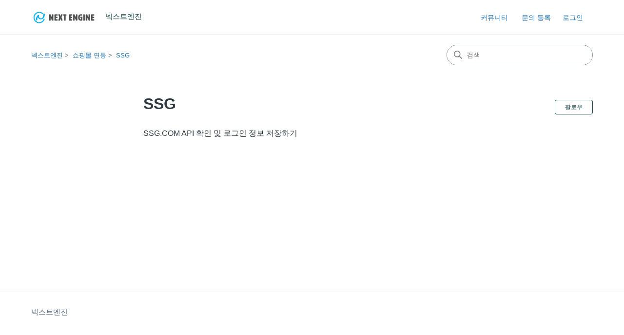

--- FILE ---
content_type: text/html; charset=utf-8
request_url: https://help.next-engine.co.kr/hc/ko/sections/900001931443-SSG
body_size: 4294
content:
<!DOCTYPE html>
<html dir="ltr" lang="ko">
<head>
  <meta charset="utf-8" />
  <!-- v26878 -->


  <title>SSG &ndash; 넥스트엔진</title>

  

  <link rel="canonical" href="https://help.next-engine.co.kr/hc/ko/sections/900001931443-SSG">
<link rel="alternate" hreflang="ko" href="https://help.next-engine.co.kr/hc/ko/sections/900001931443-SSG">
<link rel="alternate" hreflang="x-default" href="https://help.next-engine.co.kr/hc/ko/sections/900001931443-SSG">

  <link rel="stylesheet" href="//static.zdassets.com/hc/assets/application-f34d73e002337ab267a13449ad9d7955.css" media="all" id="stylesheet" />
  <link rel="stylesheet" type="text/css" href="/hc/theming_assets/10738991/900001163926/style.css?digest=54062092888473">

  <link rel="icon" type="image/x-icon" href="/hc/theming_assets/01HZM347ERHZTFCJAYF72CXBTT">

    

  <meta content="width=device-width, initial-scale=1.0" name="viewport" />
<!-- Make the translated search clear button label available for use in JS -->
<!-- See buildClearSearchButton() in script.js -->
<script type="text/javascript">window.searchClearButtonLabelLocalized = "검색 지우기";</script>
<script type="text/javascript">
  // Load ES module polyfill only for browsers that don't support ES modules
  if (!(HTMLScriptElement.supports && HTMLScriptElement.supports('importmap'))) {
    document.write('<script async src="/hc/theming_assets/01J4P31AJ2G4N51FBP8NJVQ5CB"><\/script>');
  }
</script>
<script type="importmap">
{
  "imports": {
    "new-request-form": "/hc/theming_assets/01KEETWG5EP4EWNBGY063MYWHE",
    "flash-notifications": "/hc/theming_assets/01KEETWG40YTRC54H5C32FBAZC",
    "service-catalog": "/hc/theming_assets/01KEETWGCHKMR5S0JMJF5SF1HS",
    "approval-requests": "/hc/theming_assets/01KEETWG5EP30NBWMVXW8YV2X0",
    "approval-requests-translations": "/hc/theming_assets/01K22JX2PN60E2XK6KM3QYZ540",
    "new-request-form-translations": "/hc/theming_assets/01K22JX2N4TBE8W077KDFXQMKF",
    "service-catalog-translations": "/hc/theming_assets/01K22JX2KC8PBFY09DJRQSP4DK",
    "shared": "/hc/theming_assets/01KEETWGAT7VCSBG9SN1G93RFK",
    "ticket-fields": "/hc/theming_assets/01KEETWGAHWKFMWQZ43RKS6VNN",
    "wysiwyg": "/hc/theming_assets/01KEETWG5TXS262SAHPECQPRKP"
  }
}
</script>
<script type="module">
  import { renderFlashNotifications } from "flash-notifications";

  const settings = {"brand_color":"#17494D","brand_text_color":"#FFFFFF","text_color":"#2F3941","link_color":"#1F73B7","hover_link_color":"#0F3554","visited_link_color":"#4B61C3","background_color":"#FFFFFF","heading_font":"-apple-system, BlinkMacSystemFont, 'Segoe UI', Helvetica, Arial, sans-serif","text_font":"-apple-system, BlinkMacSystemFont, 'Segoe UI', Helvetica, Arial, sans-serif","logo":"/hc/theming_assets/01HZM34732DXX895BGCYDQ31RK","show_brand_name":true,"favicon":"/hc/theming_assets/01HZM347ERHZTFCJAYF72CXBTT","homepage_background_image":"/hc/theming_assets/01HZM347P1PV0EA52C6TWPTJ9E","community_background_image":"/hc/theming_assets/01HZM348M7NGJ36V6GJZKC6N4D","community_image":"/hc/theming_assets/01HZM3490AED8VPH14TP57KHGX","instant_search":true,"scoped_kb_search":true,"scoped_community_search":true,"show_recent_activity":false,"show_articles_in_section":true,"show_article_author":false,"show_article_comments":false,"show_follow_article":true,"show_recently_viewed_articles":true,"show_related_articles":true,"show_article_sharing":true,"show_follow_section":true,"show_follow_post":true,"show_post_sharing":true,"show_follow_topic":true,"request_list_beta":false};
  const baseLocale = "ko";

  renderFlashNotifications(settings, baseLocale);
</script>

  
</head>
<body class="community-enabled">
  
  
  

  <a class="skip-navigation" tabindex="1" href="#main-content">주 콘텐츠로 건너뛰기</a>

<header class="header">
  <div class="logo">
    <a title="홈" href="/hc/ko">
      <img src="/hc/theming_assets/01HZM34732DXX895BGCYDQ31RK" alt="넥스트엔진 헬프 센터 홈 페이지" />
      
        <span aria-hidden="true">넥스트엔진</span>
      
    </a>
  </div>

  <div class="nav-wrapper-desktop">
    <nav class="user-nav" id="user-nav" aria-label="사용자 탐색">
      <ul class="user-nav-list">
        <li><a href="/hc/ko/community/topics">커뮤니티</a></li>
        <li></li>
        <li><a class="submit-a-request" href="/hc/ko/requests/new">문의 등록</a></li>
        
          <li>
            <a class="sign-in" rel="nofollow" data-auth-action="signin" title="대화 상자를 엽니다." role="button" href="/hc/ko/signin?return_to=https%3A%2F%2Fhelp.next-engine.co.kr%2Fhc%2Fko%2Fsections%2F900001931443-SSG">
              로그인
            </a>
          </li>
        
      </ul>
    </nav>
    
  </div>

  <div class="nav-wrapper-mobile">
    <button class="menu-button-mobile" aria-controls="user-nav-mobile" aria-expanded="false" aria-label="탐색 메뉴 토글">
      
      <svg xmlns="http://www.w3.org/2000/svg" width="16" height="16" focusable="false" viewBox="0 0 16 16" class="icon-menu">
        <path fill="none" stroke="currentColor" stroke-linecap="round" d="M1.5 3.5h13m-13 4h13m-13 4h13"/>
      </svg>
    </button>
    <nav class="menu-list-mobile" id="user-nav-mobile" aria-expanded="false">
      <ul class="menu-list-mobile-items">
        
          <li class="item">
            <a rel="nofollow" data-auth-action="signin" title="대화 상자를 엽니다." role="button" href="/hc/ko/signin?return_to=https%3A%2F%2Fhelp.next-engine.co.kr%2Fhc%2Fko%2Fsections%2F900001931443-SSG">
              로그인
            </a>
          </li>
          <li class="nav-divider"></li>
        
        <li class="item"><a href="/hc/ko/community/topics">커뮤니티</a></li>
        <li class="item"><a class="submit-a-request" href="/hc/ko/requests/new">문의 등록</a></li>
        <li class="item"></li>
        <li class="nav-divider"></li>
        
      </ul>
    </nav>
  </div>

</header>


  <main role="main">
    <div class="container-divider"></div>
<div class="container">
  <div class="sub-nav">
    <nav aria-label="현재 위치">
  <ol class="breadcrumbs">
    
      <li>
        
          <a href="/hc/ko">넥스트엔진</a>
        
      </li>
    
      <li>
        
          <a href="/hc/ko/categories/900000359366-%EC%87%BC%ED%95%91%EB%AA%B0-%EC%97%B0%EB%8F%99">쇼핑몰 연동</a>
        
      </li>
    
      <li>
        
          <a href="/hc/ko/sections/900001931443-SSG">SSG</a>
        
      </li>
    
  </ol>
</nav>

    <div class="search-container">
      <svg xmlns="http://www.w3.org/2000/svg" width="12" height="12" focusable="false" viewBox="0 0 12 12" class="search-icon" aria-hidden="true">
        <circle cx="4.5" cy="4.5" r="4" fill="none" stroke="currentColor"/>
        <path stroke="currentColor" stroke-linecap="round" d="M11 11L7.5 7.5"/>
      </svg>
      <form role="search" class="search" data-search="" action="/hc/ko/search" accept-charset="UTF-8" method="get"><input type="hidden" name="utf8" value="&#x2713;" autocomplete="off" /><input type="hidden" name="category" id="category" value="900000359366" autocomplete="off" />
<input type="search" name="query" id="query" placeholder="검색" aria-label="검색" /></form>
    </div>
  </div>

  <div class="section-container">
    <section id="main-content" class="section-content">
      <header class="page-header">
        <h1>SSG</h1>
        
          <div class="section-subscribe"><div data-helper="subscribe" data-json="{&quot;item&quot;:&quot;section&quot;,&quot;url&quot;:&quot;/hc/ko/sections/900001931443-SSG/subscription.json?to=section&quot;,&quot;follow_label&quot;:&quot;팔로우&quot;,&quot;unfollow_label&quot;:&quot;언팔로우&quot;,&quot;following_label&quot;:&quot;팔로잉&quot;,&quot;can_subscribe&quot;:true,&quot;is_subscribed&quot;:false,&quot;options&quot;:[{&quot;label&quot;:&quot;새 문서&quot;,&quot;url&quot;:&quot;/hc/ko/sections/900001931443-SSG/subscription.json?subscribe_to_grandchildren=false&quot;,&quot;selected&quot;:false},{&quot;label&quot;:&quot;새 문서 및 댓글&quot;,&quot;url&quot;:&quot;/hc/ko/sections/900001931443-SSG/subscription.json?subscribe_to_grandchildren=true&quot;,&quot;selected&quot;:false}]}"></div></div>
        
        
      </header>

      

      

      
        <ul class="article-list">
          
            <li class="article-list-item ">
              
              <a href="/hc/ko/articles/900006802383-SSG-COM-API-%ED%99%95%EC%9D%B8-%EB%B0%8F-%EB%A1%9C%EA%B7%B8%EC%9D%B8-%EC%A0%95%EB%B3%B4-%EC%A0%80%EC%9E%A5%ED%95%98%EA%B8%B0" class="article-list-link">SSG.COM API 확인 및 로그인 정보 저장하기</a>
              
            </li>
          
        </ul>
      

      

    </section>
  </div>
</div>

  </main>

  <footer class="footer">
  <div class="footer-inner">
    <a title="홈" href="/hc/ko">넥스트엔진</a>

    <div class="footer-language-selector">
      
    </div>
  </div>
</footer>



  <!-- / -->

  
  <script src="//static.zdassets.com/hc/assets/ko.ce69237fcb3b742452cc.js"></script>
  

  <script type="text/javascript">
  /*

    Greetings sourcecode lurker!

    This is for internal Zendesk and legacy usage,
    we don't support or guarantee any of these values
    so please don't build stuff on top of them.

  */

  HelpCenter = {};
  HelpCenter.account = {"subdomain":"ne7311","environment":"production","name":"넥스트엔진"};
  HelpCenter.user = {"identifier":"da39a3ee5e6b4b0d3255bfef95601890afd80709","email":null,"name":"","role":"anonymous","avatar_url":"https://assets.zendesk.com/hc/assets/default_avatar.png","is_admin":false,"organizations":[],"groups":[]};
  HelpCenter.internal = {"asset_url":"//static.zdassets.com/hc/assets/","web_widget_asset_composer_url":"https://static.zdassets.com/ekr/snippet.js","current_session":{"locale":"ko","csrf_token":null,"shared_csrf_token":null},"usage_tracking":{"event":"section_viewed","data":"[base64]--aeb919d73b0ad220aebdd7cbe96bcf88fcf6992a","url":"https://help.next-engine.co.kr/hc/activity"},"current_record_id":null,"current_record_url":null,"current_record_title":null,"current_text_direction":"ltr","current_brand_id":900001163926,"current_brand_name":"넥스트엔진","current_brand_url":"https://ne7311.zendesk.com","current_brand_active":true,"current_path":"/hc/ko/sections/900001931443-SSG","show_autocomplete_breadcrumbs":true,"user_info_changing_enabled":false,"has_user_profiles_enabled":true,"has_end_user_attachments":true,"user_aliases_enabled":false,"has_anonymous_kb_voting":true,"has_multi_language_help_center":true,"show_at_mentions":true,"embeddables_config":{"embeddables_web_widget":false,"embeddables_help_center_auth_enabled":false,"embeddables_connect_ipms":false},"answer_bot_subdomain":"static","gather_plan_state":"subscribed","has_article_verification":true,"has_gather":true,"has_ckeditor":true,"has_community_enabled":true,"has_community_badges":true,"has_community_post_content_tagging":false,"has_gather_content_tags":true,"has_guide_content_tags":true,"has_user_segments":true,"has_answer_bot_web_form_enabled":false,"has_garden_modals":false,"theming_cookie_key":"hc-da39a3ee5e6b4b0d3255bfef95601890afd80709-2-preview","is_preview":false,"has_search_settings_in_plan":true,"theming_api_version":4,"theming_settings":{"brand_color":"#17494D","brand_text_color":"#FFFFFF","text_color":"#2F3941","link_color":"#1F73B7","hover_link_color":"#0F3554","visited_link_color":"#4B61C3","background_color":"#FFFFFF","heading_font":"-apple-system, BlinkMacSystemFont, 'Segoe UI', Helvetica, Arial, sans-serif","text_font":"-apple-system, BlinkMacSystemFont, 'Segoe UI', Helvetica, Arial, sans-serif","logo":"/hc/theming_assets/01HZM34732DXX895BGCYDQ31RK","show_brand_name":true,"favicon":"/hc/theming_assets/01HZM347ERHZTFCJAYF72CXBTT","homepage_background_image":"/hc/theming_assets/01HZM347P1PV0EA52C6TWPTJ9E","community_background_image":"/hc/theming_assets/01HZM348M7NGJ36V6GJZKC6N4D","community_image":"/hc/theming_assets/01HZM3490AED8VPH14TP57KHGX","instant_search":true,"scoped_kb_search":true,"scoped_community_search":true,"show_recent_activity":false,"show_articles_in_section":true,"show_article_author":false,"show_article_comments":false,"show_follow_article":true,"show_recently_viewed_articles":true,"show_related_articles":true,"show_article_sharing":true,"show_follow_section":true,"show_follow_post":true,"show_post_sharing":true,"show_follow_topic":true,"request_list_beta":false},"has_pci_credit_card_custom_field":true,"help_center_restricted":false,"is_assuming_someone_else":false,"flash_messages":[],"user_photo_editing_enabled":true,"user_preferred_locale":"ko","base_locale":"ko","login_url":"https://ne7311.zendesk.com/access?brand_id=900001163926\u0026return_to=https%3A%2F%2Fhelp.next-engine.co.kr%2Fhc%2Fko%2Fsections%2F900001931443-SSG","has_alternate_templates":true,"has_custom_statuses_enabled":false,"has_hc_generative_answers_setting_enabled":true,"has_generative_search_with_zgpt_enabled":false,"has_suggested_initial_questions_enabled":false,"has_guide_service_catalog":true,"has_service_catalog_search_poc":false,"has_service_catalog_itam":false,"has_csat_reverse_2_scale_in_mobile":false,"has_knowledge_navigation":false,"has_unified_navigation":false,"has_unified_navigation_eap_access":false,"has_csat_bet365_branding":false,"version":"v26878","dev_mode":false};
</script>

  
  
  <script src="//static.zdassets.com/hc/assets/hc_enduser-682eda7708c76e29eff22c6702975daf.js"></script>
  <script type="text/javascript" src="/hc/theming_assets/10738991/900001163926/script.js?digest=54062092888473"></script>
  
</body>
</html>